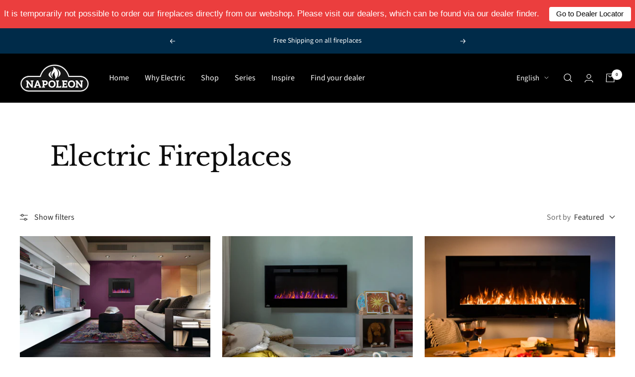

--- FILE ---
content_type: text/css
request_url: https://premiumfire.napoleon.com/cdn/shop/t/19/assets/custom.css?v=120718389879780629701673007771
body_size: 308
content:
.section__header{text-align:left;max-width:var(--container-max-width)}.section__header .h1,.section__header .h2,.section__header .h3{line-height:1.5em}.prev-next-button{background:#fff;color:#002b49;border:1px solid #FFFFFF;border-radius:var(--button-border-radius)}.prev-next-buttons:not(.prev-next-buttons--row) .prev-next-button:first-child,.prev-next-buttons:not(.prev-next-buttons--row) .prev-next-button:last-child{border-radius:var(--button-border-radius)!important}.prev-next-buttons:not(.prev-next-buttons--row) .prev-next-button:first-child{margin-bottom:6px}.list-collections__item-info{height:100%;top:0;transform:translateY(0);padding:3em;display:flex;flex-direction:column;justify-content:flex-start;align-items:center}.list-collections__item-info p.heading--small:first-child{font-size:20px;margin-bottom:4px}.list-collections__item-info .subheading{font-size:var(--base-font-size);color:rgb(var(--heading-color));margin:0}.list-collections__item-info .button--small:not(.button--text){padding-left:11px;padding-right:11px;line-height:40px;letter-spacing:1.4px;text-transform:capitalize;margin-top:auto}.product-facet__product-list .product-item__info,.product-list--center .product-item__info,.product-content__featured-products .product-item__info{text-align:left;padding-top:10px}.product-facet__product-list .product-item__info .product-item-meta__title,.product-list--center .product-item__info .product-item-meta__title{font-size:18px;font-weight:600;letter-spacing:2.6px;line-height:1.5em;text-transform:uppercase;margin-bottom:4px;color:#181415}.product-facet__product-list .product-item__info .price-list .price,.product-list--center .product-item__info .price-list .price{font-size:20px;line-height:1.5em;font-weight:300;margin-bottom:10px;color:#181415cc}.product-item__info .product-item-meta__reviews-badge.text--small{margin-bottom:30px;margin-top:-10px}.product-facet__product-list .product-item__info .button,.product-list--center .product-item__info .button{font-size:calc(var(--base-font-size) - 2px);padding:0 18px!important;text-transform:none}.product-content__featured-products .product-item__info .product-item-meta__title{font-size:calc(var(--base-font-size) - 2px);text-transform:uppercase;letter-spacing:1.2px;font-weight:600}.product-content__featured-products .product-item__info .price-list .price{font-size:calc(var(--base-font-size) + 1px)}.product-list .aspect-ratio img.product-item__secondary-image{object-fit:contain}@media only screen and (max-width: 500px){.button{line-height:1.8em;height:auto;padding:15px 30px}.product-facet__product-list .product-item__info .button,.product-list--center .product-item__info .button{padding:10px 18px!important}}.shopify-section--slideshow .heading--large{margin-bottom:20px}.shopify-section--slideshow .heading--small{font-size:calc(var(--heading-large-font-size) / 3.5)}.shopify-section--slideshow .heading--large+.heading--small{margin-top:10px;margin-bottom:30px}.product-facet__meta-bar-item--count,.flickity-button.flickity-prev-next-button.next,.flickity-button.flickity-prev-next-button.previous{display:none}#minimized-trustbadge-98e3dadd90eb493088abdc5597a70810{left:20px!important;right:unset!important}#minimized-trustbadge-98e3dadd90eb493088abdc5597a70810:hover{left:19px!important;right:unset!important}#minimized-trustbadge-98e3dadd90eb493088abdc5597a70810 .outsideAlerter-98e3dadd90eb493088abdc5597a70810>div:first-child{left:0!important;right:auto!important}#maximized-trustbadge-98e3dadd90eb493088abdc5597a70810,#trustcard-98e3dadd90eb493088abdc5597a70810{left:20px!important;right:unset!important}._1gwv20v div:first-child{right:unset!important}._xo5f1 ._csg9f9{left:0!important;right:auto!important}#trustbadge-container-98e3dadd90eb493088abdc5597a70810{z-index:1!important}.mini-cart.drawer{z-index:9999999999}.grecaptcha-badge{visibility:hidden}body.expivi .product-form__option-selector{display:none}
/*# sourceMappingURL=/cdn/shop/t/19/assets/custom.css.map?v=120718389879780629701673007771 */


--- FILE ---
content_type: text/javascript
request_url: https://premiumfire.napoleon.com/cdn/shop/t/19/assets/custom.js?v=105921820463233806211689949382
body_size: -224
content:
document.addEventListener("variant:changed",function(event){let variant=event.detail.variant;variant.id&&(extraVariantInfo(variant.id),extraVariantDescription(variant.id))});var fix=setInterval(function(){document.getElementById("xpv-toolbar-item-web-ar")&&(clearInterval(fix),jQuery("#xpv-toolbar-item-web-ar").hide(),jQuery(".xpv__viewer_toolbar_container").append("<button id='xpv-toolbar-item-web-ar-fix' type='button' class='bottom-right'><svg viewBox='0 0 72 36' width='72' height='36'><path d='M21 17L10 11L21 5L32 11L21 17L32 11V24L21 31V17V31L10 24V11L21 17Z' style='stroke:currentcolor;fill:none;stroke-width:2;stroke-linejoin:round;stroke-linecap:round;'></path><path d='M40 24L44 13Q45 11 46 13L50 24M42 20H48M53 24V12H58A1 1 0 0 1 58 18H53H55Q58 18 60 21L62 24' style='stroke:currentcolor;stroke-width:2;stroke-linejoin:round;stroke-linecap:round;fill:none;'></path></svg></button>"),jQuery("#xpv-toolbar-item-web-ar-fix").on("click",function(){setTimeout(function(){expivi.setProductAttributeNamed("Show surroundings","uit"),setTimeout(function(){expivi.saveConfiguration().then(function(){jQuery("#xpv-toolbar-item-web-ar").click(),setTimeout(function(){expivi.setProductAttributeNamed("Show surroundings","aan")},6e3)})},1e3)},10)}))},100);
//# sourceMappingURL=/cdn/shop/t/19/assets/custom.js.map?v=105921820463233806211689949382


--- FILE ---
content_type: application/javascript
request_url: https://cdnbevi.spicegems.com/js/serve/fireplaceseu.myshopify.com/v1/index_5bce3b67d4fceee2af9ad60c849337334e97f0b1.js?v=live312&shop=fireplaceseu.myshopify.com
body_size: 3115
content:
if(void 0===a)var a={};a.SGvarintsImage=function(){window.location;var d="fireplaceseu",e={"is_active":"1","show_on":0,"theme_id":"386","evi_fimg_skip":0,"evi_product_show":"default","sg_script_run":"1","w_w_liquid":"1","user_batches":"1","currency":"<span class=money>\u20ac{{amount}} EUR <\/span>"};let b="undefined"!=typeof spice_allImages&&0!==spice_allImages.length,f,g,h,i,j,k=[],l=[],m={},n=0,o=!1,p,c,q,r,s="",t=!1;c={"t_name":"Focal V(8)","productblock":"empty","thumbList":"empty","variant_selector":"empty","update_fimg":null,"otherImgSelector":null,"type":"1","scroller":null,"slideDots":null}.t_name;let u,v,w,x,y,a={conditions:function(){let b=window.Shopify.shop.replace(".myshopify.com",""),c=window.location.host.replace(".myshopify.com",""),f=-1!==window.location.href.split("/").indexOf("products");(c===d||b===d)&&"1"===e.is_active&&f?a.thirdParty():a.opacity("r")},thirdParty:function(){if("undefined"==typeof BOOMR&&n<100)return n+=5,setTimeout(()=>{a.thirdParty()},5),!1;a.checkTheme()},checkTheme:function(){p="undefined"==typeof BOOMR||0===window.BOOMR.themeName.length?Shopify.theme.name:window.BOOMR.themeName,a.setJquery()},setJquery:function(){if("undefined"==typeof jQuery||"object"==typeof jQuery){var c=document.createElement("script");c.type="text/javascript",c.src="https://cdn.jsdelivr.net/combine/npm/jquery@3.5.0/dist/jquery.min.js",document.head.appendChild(c),c.onload=b?a.checkLiquid:a.getProductData}else $=jQuery,b?a.checkLiquid():a.getProductData()},checkLiquid:function(){m=spice_mainObject,k=spice_allImages,l=spice_commonImages,i=spice_allTags,j=spice_allVariants,a.checkTags()},getProductData:async function(){let d=window.location.href.split("/").indexOf("products"),b=window.location.href.split("/")[d+1];b=b.split("?")[0];let c=await a.sendRequest(["/products/"+b+".js","/products/"+b+".json"]);f=c[0],g=c[1],h=g.product.images,i=f.tags,j=g.product.variants,a.setImageData()},setImageData:function(){let b,c=!1;f.media.forEach((a,b)=>{"image"!=a.media_type&&h.splice(a.position-1,0,{src:a.preview_image.src,variant_ids:[]})}),h.forEach((a,d)=>{a.variant_ids.length>0?(c=!0,b=a.variant_ids):c||l.push(a.src.replace("https:","").split("?")[0]),void 0!==b&&b.forEach((b,c)=>{void 0===m[b]?m[b]=[a.src.replace("https:","").split("?")[0]]:m[b].push(a.src.replace("https:","").split("?")[0])}),k.push(a.src.replace("https:","").split("?")[0])}),a.checkTags()},checkTags:function(){let b=e.evi_product_show,c=i.indexOf("evi_showorno")> -1;return"hide"===b&&c||"show"===b&&!c?(a.opacity("r"),!1):("1"===e.evi_fimg_skip&&l.shift(),Object.keys(m).length<2||k.length<2)?(a.opacity("r"),!1):void a.setSelectors()},setSelectors:function(){if("undefined"==typeof ThemeFlickity)return setTimeout(()=>{a.setSelectors()},10),!1;w=$(".product__media-nav .dots-nav button"),thumbElement=$(".product__thumbnail-list-inner button"),x=$(".product__media-item "),u=$(".product__media-list .product__media-item"),thumb_clone=$(".product__thumbnail-list").clone(),y=$(".product__thumbnail-list-inner button").clone(),v=$("div[data-thumbnail-slider]"),thumb_clone.addClass("thumb-clone"),$(".product__thumbnail-list").after(thumb_clone),r=x.length>0?"1":"0",a.setEvents()},setEvents:function(){let b;b=new URL(document.location).searchParams.get("variant")||$("select[name^=id]").val()||99,$(".color-swatch-list,.block-swatch-list").on("click ",function(){setTimeout(function(){b=new URL(document.location).searchParams.get("variant")||$("select[name^=id]").val()||99,a.getVariantImages(parseInt(b))},50)}),$(".select-wrapper").on("change",function(){setTimeout(function(){b=new URL(document.location).searchParams.get("variant")||$("select[name^=id]").val()||99,a.getVariantImages(parseInt(b))},50)}),a.getVariantImages(parseInt(b))},getVariantImages:function(b){let c;99===b&&(b=parseInt(Object.keys(m)[0])),c=null==b|| void 0==m[b]?k:m[b].concat(l),window.innerWidth<750?a.removeAppendforMobileView(c):a.removeAppend(c)},removeAppend:function(d){$("head").append("<style id='spice'> .product__thumbnail-list-inner button {opacity:1} </style>"),$(".thumb-clone.product__thumbnail-list").css("display","none");try{var h,e=new ThemeFlickity("flickity-carousel").options;new ThemeFlickity("flickity-carousel").destroy(),$(".product__thumbnail-list-inner").empty(),$("flickity-carousel").empty(),d.forEach(function(b,a){h=k.indexOf(b),$(".product__thumbnail-list-inner").append($(thumbElement[h]).attr("data-slide-index",a)),$("flickity-carousel").append($(u[h]).attr("data-slide-index",a))});var f=new ThemeFlickity("flickity-carousel",e);$(".flickity-page-dots .dot").css("display","none"),$(".product__thumbnail-list-inner button").on("click",function(b){var a=$(this).attr("data-slide-index");f.select(a),setTimeout(function(){$(".product__thumbnail-list-inner button").removeAttr("aria-current"),$(".product__thumbnail-list-inner button").eq(a).attr("aria-current","true")})});var g=$(".product__thumbnail-list-inner button").eq(0);g.trigger("click"),f.on("change",function(a){setTimeout(function(){$(".product__thumbnail-list-inner button").removeAttr("aria-current"),$(".product__thumbnail-list-inner button").eq(a).attr("aria-current","true")},30),setTimeout(function(){let b=$(".product__thumbnail-list-inner button").eq(a)[0],c=document.querySelector("flickity-controls.product__media-nav");if(b.offsetParent&&b.offsetParent!==c){let d=b.offsetParent.clientHeight/2,e=b.offsetParent.clientWidth/2;b.offsetParent.scrollTo({behavior:"smooth",top:b.offsetTop-d+b.clientHeight/2,left:b.offsetLeft-e+b.clientWidth/2})}},20)}),$(".product__media-item").on("click",function(){$(".product__media-list").hasClass("is-hovering-left")?f.previous():f.next()}),a.opacity("r"),"0"!==r&&b||(s="0"!==r||b?b?"Error From Selectors":"Liquid Not Available":"Liquid and Selectors aren't available",("0"===r||0===parseInt(q))&&a.prepareURLStructure())}catch(c){a.opacity("r"),t=!0,s=c.message,console.warn(c.message),a.prepareURLStructure()}finally{setTimeout(function(){a.opacity("r")},300)}},removeAppendforMobileView:function(e){try{$(".product__thumbnail-list:not(.thumb-clone)").css("display","none");var g,f=new ThemeFlickity("flickity-carousel").options;new ThemeFlickity("flickity-carousel").destroy(),$(".dots-nav.dots-nav--centered button").remove(),$("flickity-carousel").empty(),$(".thumb-clone .product__thumbnail-list-inner ").empty(),e.forEach(function(b,a){g=k.indexOf(b),$("flickity-carousel").append(u[g]),$(".thumb-clone .product__thumbnail-list-inner").append($(y[g]).attr("data-slide-index",a)),$(".thumb-clone .product__thumbnail-list-inner button").removeAttr("reveal"),$(".dots-nav.dots-nav--centered").append($(w[g]).attr("data-slide-index",a))});var c=new ThemeFlickity("flickity-carousel",f);c.on("change",!1),c.on("change",function(a){$(".thumb-clone button").eq(a).trigger("click"),setTimeout(function(){$(".product__media-nav .dots-nav button").removeAttr("aria-current"),$(".product__media-nav .dots-nav button").eq(a).attr("aria-current","true")})}),$(".flickity-page-dots .dot").css("display","none"),$(".dots-nav.dots-nav--centered button").on("click",function(b){var a=$(this).attr("data-slide-index");c.select(a),setTimeout(function(){$(".product__media-nav .dots-nav button").removeAttr("aria-current"),$(".product__media-nav .dots-nav button").eq(a).attr("aria-current","true")})}),$(".product__thumbnail-item").on("click",!1),$(".thumb-clone .product__thumbnail-item").on("click",function(a){a.preventDefault(),a.stopPropagation();var b=$(this).attr("data-slide-index");c.select(b),setTimeout(()=>{$(".thumb-clone .product__thumbnail-item").removeAttr("aria-current"),$(".thumb-clone .product__thumbnail-item ").eq(b).attr("aria-current","true"),function(b){let a=$(" .thumb-clone .product__thumbnail-list-inner button").eq(b)[0],c=document.querySelector("flickity-controls.product__media-nav"),d=!0;if(a.offsetParent&&a.offsetParent!==c){let e=a.offsetParent.clientHeight/2,f=a.offsetParent.clientWidth/2;a.offsetParent.scrollTo({behavior:d?"smooth":"auto",top:a.offsetTop-e+a.clientHeight/2,left:a.offsetLeft-f+a.clientWidth/2})}}(b)},80)}),$(".thumb-clone button").eq(0).trigger("click"),$(".product__thumbnail-item  ").eq(0).trigger("click"),$(".product__media-prev-next[aria-label]").on("click",function(a){"Next"===$(this).attr("aria-label")?c.next():c.previous()}),$(".dots-nav.dots-nav--centered button").eq(0).trigger("click"),a.opacity("r"),"0"!==r&&b||(s="0"!==r||b?b?"Error From Selectors":"Liquid Not Available":"Liquid and Selectors aren't available",("0"===r||0===parseInt(q))&&a.prepareURLStructure())}catch(d){a.opacity("r"),t=!0,s=d.message,console.warn(d.message),a.prepareURLStructure()}finally{setTimeout(function(){a.opacity("r")},300)}},opacity:function(b){if(document.querySelectorAll("style#spiceMviOpacity").length>0&&"r"===b)return document.querySelectorAll("style#spiceMviOpacity").forEach(a=>{a.remove()}),!0;if("c"===b){let a=document.createElement("STYLE");return a.id="spiceMviOpacity",a.innerHTML=".product__media {opacity: 0 !important}",document.head.append(a),!0}return!1},sendRequest:async function(a){let b=[];a.forEach(c=>{let a=new Promise(function(b,d){let a=new XMLHttpRequest;a.open("GET",c),a.onload=function(){b(a.response)},a.send()});b.push(a)});let c=await Promise.all(b).then(a=>a).catch(a=>{throw a}),d=c.map(a=>JSON.parse(a));return d},sendErrorRequest:function(a,b){return $.post(a,{data:b},"json")},prepareURLStructure:function(){let g="1"===r& !b;g+="";let f="1"===r& !t;if(f=f.toString(),Shopify.theme.role&&"main"!==Shopify.theme.role||0===parseInt(e.sg_script_run)||o)return!1;let h="undefined"!=typeof BOOMR?BOOMR.themeVersion:null,i={themeId:Shopify.theme.id||BOOMR.themeId||"Nahi aayi",themeVersion:h||"Nahi mila"},j={is_liquid:+b,users_theme:p,script_theme:c,shop_name:d,app_status:1,error_msg:s,is_selector_present:r,w_w_liquid:g,evi_run:f,themeInfo:i,productUrl:window.location.href};a.sendErrorRequest("https://evi.spicegems.com/themeliquidissue",j).done(function(){o=!0}).fail(function(a){})}};b||a.opacity("r"),a.conditions()},function(){if(window.SPICEVIAScript)return!1;window.SPICEVIAScript=!0;let b=document.createElement("STYLE");b.id="spiceMviOpacity",b.innerHTML=".product__media {opacity: 0 !important}",document.head.append(b),"complete"!==document.readyState&&("loading"===document.readyState||document.documentElement.doScroll)?document.addEventListener("DOMContentLoaded",function(){return window.SPICEVIAScript=!0,a.SGvarintsImage(),!1}):(console.log("readyState"),a.SGvarintsImage())}()

--- FILE ---
content_type: text/javascript
request_url: https://cdn.shopify.com/s/javascripts/currencies.js?v=0.044101261719452056
body_size: 920
content:
var Currency={rates:{USD:1,EUR:1.16021,GBP:1.32449,CAD:.71229,ARS:688359e-9,AUD:.652402,BRL:.187527,CLP:.00107943,CNY:.14129,CYP:.397899,CZK:.0480129,DKK:.155341,EEK:.0706676,HKD:.128572,HUF:.00303605,ISK:.00789214,INR:.0112163,JMD:.00624078,JPY:.0064008,LVL:1.57329,LTL:.320236,MTL:.293496,MXN:.0545185,NZD:.570495,NOK:.098052,PLN:.274061,SGD:.771375,SKK:21.5517,SIT:175.439,ZAR:.0583264,KRW:679573e-9,SEK:.105381,CHF:1.24457,TWD:.0319813,UYU:.025153,MYR:.24171,BSD:1,CRC:.00200444,RON:.227899,PHP:.0170105,AED:.272294,VEB:411172e-16,IDR:601179e-10,TRY:.0235635,THB:.0310451,TTD:.147355,ILS:.305998,SYP:9044e-8,XCD:.369367,COP:267894e-9,RUB:.0127384,HRK:.153986,KZT:.00192853,TZS:405054e-9,XPT:1590.89,SAR:.266667,NIO:.0272048,LAK:460721e-10,OMR:2.59895,AMD:.00262546,CDF:439416e-9,KPW:.00111112,SPL:6,KES:.00770983,ZWD:.00276319,KHR:250002e-9,MVR:.0647654,GTQ:.130564,BZD:.496577,BYR:292814e-10,LYD:.183162,DZD:.00766327,BIF:338451e-9,GIP:1.32449,BOB:.1445,XOF:.00176872,STD:469436e-10,NGN:691207e-9,PGK:.234738,ERN:.0666667,MWK:576307e-9,CUP:.0417278,GMD:.0135717,CVE:.0105215,BTN:.0112163,XAF:.00176872,UGX:275951e-9,MAD:.108189,MNT:280748e-9,LSL:.0583264,XAG:53.4349,TOP:.414746,SHP:1.32449,RSD:.00988576,HTG:.00761602,MGA:223135e-9,MZN:.0156677,FKP:1.32449,BWP:.0737264,HNL:.0380574,PYG:142972e-9,JEP:1.32449,EGP:.0209569,LBP:111237e-10,ANG:.555125,WST:.354068,TVD:.652402,GYD:.00477982,GGP:1.32449,NPR:.00700692,KMF:.0023583,IRR:23725e-9,XPD:1423.15,SRD:.0260345,TMM:571485e-10,SZL:.0583264,MOP:.124827,BMD:1,XPF:.00972252,ETB:.00650171,JOD:1.41044,MDL:.0584514,MRO:.00251174,YER:.004193,BAM:.593204,AWG:.558659,PEN:.296866,VEF:41168e-12,SLL:43649e-9,KYD:1.20446,AOA:.00109003,TND:.33963,TJS:.107875,SCR:.0674424,LKR:.00324774,DJF:.0056187,GNF:115092e-9,VUV:.0081687,SDG:.00166735,IMP:1.32449,GEL:.370606,FJD:.439372,DOP:.0159752,XDR:1.35857,MUR:.0216591,MMK:476144e-9,LRD:.00562401,BBD:.5,ZMK:438582e-10,XAU:4165.8,VND:379225e-10,UAH:.0236161,TMT:.285742,IQD:763202e-9,BGN:.593204,KGS:.0114305,RWF:688393e-9,BHD:2.65957,UZS:841628e-10,PKR:.00355319,MKD:.0188189,AFN:.0150683,NAD:.0583264,BDT:.00816901,AZN:.588235,SOS:.00175765,QAR:.274725,PAB:1,CUC:1,SVC:.114286,SBD:.121341,ALL:.0119953,BND:.771375,KWD:3.25807,GHS:.0895608,ZMW:.0438582,XBT:90465,NTD:.0337206,BYN:.292814,CNH:.14151,MRU:.0251174,STN:.0469436,VES:.0041168,MXV:.468243,VED:.0041168,SLE:.043649,XCG:.555125,SSP:218606e-9},convert:function(amount,from,to){return amount*this.rates[from]/this.rates[to]}};
//# sourceMappingURL=/s/javascripts/currencies.js.map?v=0.044101261719452056
